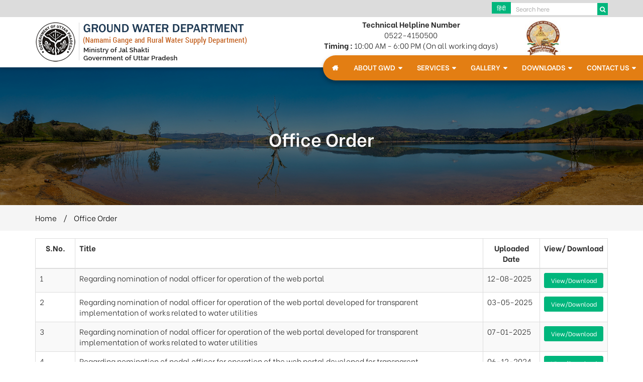

--- FILE ---
content_type: text/html
request_url: http://upgwdonline.in/office-order.html
body_size: 4907
content:
<!doctype html>
<html><!-- InstanceBegin template="/Templates/inner.dwt" codeOutsideHTMLIsLocked="false" -->
<head>
<meta charset="utf-8">
<!-- InstanceBeginEditable name="doctitle" -->
<title>Ground Water Department</title>
<!-- InstanceEndEditable -->
<link rel="shortcut icon" href="Images/favicon.ico" type="image/x-icon">
<link rel="icon" href="Images/favicon.ico" type="image/x-icon">
<meta name="viewport" content="width=device-width, initial-scale=1.0" />
<link rel="stylesheet" type="text/css" href="css/bootstrap.min.css">
<link rel="stylesheet" type="text/css" href="css/font-awesome.min.css">
<link rel="stylesheet" type="text/css" href="css/jquery.smartmenus.bootstrap.css">
<link rel="stylesheet" type="text/css" href="css/owl.carousel.css">
<link rel="stylesheet" type="text/css" href="css/menu.css">
<link href="css/dataTables.bootstrap.min.css" rel="stylesheet" type="text/css" />
<link rel="stylesheet" type="text/css" href="plugin/lightbox/lightgallery.css">
<link rel="stylesheet" type="text/css" href="engine1/style.css" />
<link rel="stylesheet" type="text/css" href="css/style.css" id="theme">
<link rel="stylesheet" type="text/css" href="css/responsive.css">
<script src="js/common-parts.js" type="text/javascript"></script>
<!-- InstanceBeginEditable name="head" -->
<!-- InstanceEndEditable -->
</head>
<body>
<header>
<script>topLink()</script>
  
  <div class="container header">
    <div class="row">
      <div class="col-md-5">
        <div class="logo"><a href="index.html"><img src="images/logo.png" alt="Ground Water Department, Uttar Pradesh." title="Ground Water Department, Uttar Pradesh." /></a></div>
      </div>
      <div class="col-md-5"><script>topRight()</script></div>
<div class="col-md-2"><div class="logo-karori">	
<img src="images/kakori-logo_080924.jpg" title="Kakori Train Action Shatabdi Mahotsav" alt="Kakori Train Action Shatabdi Mahotsav" /></div></div>
    </div>
  </div>
  <div class="primarymenu">
    <nav class="navbar navbar-inverse">
      <div class="navbar-header">
        <button class="navbar-toggle" type="button" data-toggle="collapse" data-target=".js-navbar-collapse"> <span class="sr-only">Toggle navigation</span> <span class="icon-bar"></span> <span class="icon-bar"></span> <span class="icon-bar"></span> </button>
      </div>
      <div class="collapse navbar-collapse js-navbar-collapse">
        <div class="row">
        <script>PrimaryMenu()</script>
          
        </div>
      </div>
    </nav>
  </div>
</header>
<section id="innerhead">
  <img src="images/aboutbanner.jpg" alt="" title="" /> 
  <div class="pagename">
  <h1><!-- InstanceBeginEditable name="heading" -->Office Order<!-- InstanceEndEditable --></h1>
  </div>
</section>

<section id="breadcumb">
<div class="container">
<div class="breed-crum-div">
  <ol class="breadcrumb">
    <!-- InstanceBeginEditable name="breadcumb" -->
      <li><a href="index.html" class="external">Home</a></li>
      <li> / </li>
      <li class="active"><a href="office-order.html" class="local">Office Order</a></li>
      <!-- InstanceEndEditable -->
  </ol>
</div>
</div>
</section>

<section id="innerwrap">
<div class="container"><!-- InstanceBeginEditable name="Content" -->

<div class="table-responsive">
<table class="table table-bordered table-striped serial">
<thead>
<tr>
<th width="7%" class="text-center">S.No.</th>
<th >Title</th>
<th width="10%" style="text-align:center">Uploaded Date</th>
<th width="12%" class="text-center" colspan="2">View/ Download</th>
</tr>
</thead>
<tbody>
	
	
	
	
					<tr>
    <td></td>
<td>Regarding nomination of nodal officer for operation of the web portal</td>
    <td align="center">12-08-2025</td>
    <td><a href="PDF/LT-591_120825.pdf" target="_blank" class="btn btn-success btn-sm btn-block">View/Download</a></td>
    </tr>
	
	
	
	
				<tr>
    <td></td>
<td>Regarding nomination of nodal officer for operation of the web portal developed for transparent implementation of works related to water utilities</td>
    <td align="center">03-05-2025</td>
    <td><a href="PDF/LT-120_030525.pdf" target="_blank" class="btn btn-success btn-sm btn-block">View/Download</a></td>
    </tr>	
	
				<tr>
    <td></td>
<td>Regarding nomination of nodal officer for operation of the web portal developed for transparent implementation of works related to water utilities</td>
    <td align="center">07-01-2025</td>
    <td><a href="PDF/1509_070125.PDF" target="_blank" class="btn btn-success btn-sm btn-block">View/Download</a></td>
    </tr>		
	
	
				<tr>
    <td></td>
<td>Regarding nomination of nodal officer for operation of the web portal developed for transparent implementation of works related to water utilities</td>
    <td align="center">06-12-2024</td>
    <td><a href="PDF/LT-1308_071224.pdf" target="_blank" class="btn btn-success btn-sm btn-block">View/Download</a></td>
    </tr>		
	
	
				<tr>
    <td></td>
<td>Regarding nomination of nodal officer for operation of the web portal developed for transparent implementation of works related to water utilities</td>
    <td align="center">21-11-2024</td>
    <td><a href="PDF/nodel_211124.pdf" target="_blank" class="btn btn-success btn-sm btn-block">View/Download</a></td>
    </tr>	
	
	
				<tr>
    <td></td>
<td>Regarding nomination of nodal officer for operation of the web portal developed for implementation of various works.</td>
    <td align="center">07-10-2024</td>
    <td><a href="PDF/LTNO1027_071024.pdf" target="_blank" class="btn btn-success btn-sm btn-block">View/Download</a></td>
    </tr>

			<tr>
    <td></td>
<td>Regarding nomination of district level nodal officer for operation of web portal developed for various services.</td>
    <td align="center">18-09-2024</td>
    <td><a href="PDF/LT-843_180924.pdf" target="_blank" class="btn btn-success btn-sm btn-block">View/Download</a></td>
    </tr>
	
	
		<tr>
    <td></td>
<td>Regarding nomination of district level nodal officer for operation of web portal developed for various services.</td>
    <td align="center">20-08-2024</td>
    <td><a href="PDF/LT-668_200824.pdf" target="_blank" class="btn btn-success btn-sm btn-block">View/Download</a></td>
    </tr>
	
	<tr>
    <td></td>
<td>Regarding nomination of district level nodal officer for operation of web portal developed for various services.</td>
    <td align="center">13-08-2024</td>
    <td><a href="PDF/LT-660_130824.pdf" target="_blank" class="btn btn-success btn-sm btn-block">View/Download</a></td>
    </tr>
	
	
	<tr>
    <td></td>
<td>Regarding nomination of district level nodal officer for operation of web portal developed for various services.</td>
    <td align="center">02-08-2024</td>
    <td><a href="PDF/LT-613.pdf" target="_blank" class="btn btn-success btn-sm btn-block">View/Download</a></td>
    </tr>
	
	
<tr>
    <td></td>
<td>Regarding nomination of district level nodal officer for operation of web portal developed for various services.</td>
    <td align="center">29-07-2024</td>
    <td><a href="PDF/LT-594_290724.pdf" target="_blank" class="btn btn-success btn-sm btn-block">View/Download</a></td>
    </tr>	
	
	
	
	
	
				<tr>
    <td></td>
    <td>Regarding nomination of nodal officer for operation of the web portal developed for transparent execution of various services for consumers.
</td>
    <td align="center">23-07-2024</td>
    <td><a href="PDF/PHOTO-2024-07-23-18-10-50.pdf" target="_blank" class="btn btn-success btn-sm btn-block">View/Download</a></td>
    </tr>
	
			<tr>
    <td></td>
    <td>Regarding nominating district-wise nodal officers at the district level for operating the web portal developed for transparent implementation of the Uttar Pradesh Ground Water (Management and Regulation) Act, 2019.
</td>
    <td align="center">28-05-2024</td>
    <td><a href="PDF/LT-215_280524.pdf" target="_blank" class="btn btn-success btn-sm btn-block">View/Download</a></td>
    </tr>
	
		<tr>
    <td></td>
    <td>Regarding nominating district-wise nodal officers at the district level for operating the web portal developed for transparent implementation of the Uttar Pradesh Ground Water (Management and Regulation) Act, 2019.</td>
    <td align="center">24-05-2024</td>
    <td><a href="PDF/Nodal-Officer_250524.pdf" target="_blank" class="btn btn-success btn-sm btn-block">View/Download</a></td>
    </tr>
	
	<tr>
    <td></td>
    <td>Regarding nomination of district wise nodal officer for operation of web portal developed for transparent implementation of Uttar Pradesh Ground Water (Management and Regulation) Act 2019 (Amendment)</td>
    <td align="center">29-04-2024</td>
    <td><a href="PDF/office-order_290424.pdf" target="_blank" class="btn btn-success btn-sm btn-block">View/Download</a></td>
    </tr>	
	
	
	<tr>
    <td></td>
    <td>Regarding district-wise nominated nodal officers at the district level for operating the web portal developed for the implementation of various services.
</td>
    <td align="center">05-03-2024</td>
    <td><a href="PDF/LT-1833_050324.pdf" target="_blank" class="btn btn-success btn-sm btn-block">View/Download</a></td>
    </tr>	
	
	<tr>
    <td></td>
    <td>List of Certified Water Auditors – Institutional and Individual Categories.</td>
    <td align="center">16-01-2024</td>
    <td><a href="PDF/LT-23_160124.pdf" target="_blank" class="btn btn-success btn-sm btn-block">View/Download</a></td>
    </tr>	
	
  <tr>
    <td></td>
    <td>Regarding nomination of Nodal Officer at the district level for smooth operation of the Web Portal.</td>
    <td align="center">02-11-2023</td>
    <td><a href="PDF/Lt-No-1319_021123.pdf" target="_blank" class="btn btn-success btn-sm btn-block">View/Download</a></td>
    </tr>	
	
	
	
	
  <tr>
    <td></td>
    <td>Regarding nomination of Nodal Officer in Hathras district for operation of web portal (upgwdonline.in).</td>
    <td align="center">29-09-2023</td>
    <td><a href="PDF/LT-1151.pdf" target="_blank" class="btn btn-success btn-sm btn-block">View/Download</a></td>
    </tr>

<tr>
<td></td>
<td>Regarding nomination of Nodal Officer at district level for operation of web portal (upgwdonline.in).</td>
<td align="center">29-09-2023</td>
<td><a href="PDF/LT-1150.pdf" target="_blank" class="btn btn-success btn-sm btn-block">View/Download</a></td>
</tr>


<tr>
<td></td>
<td>List of Certified Water Auditors, and extension given to several agencies to work as Water Auditors.</td>
<td align="center">21-08-2023</td>
<td><a href="PDF/LT-06_210823.pdf" target="_blank" class="btn btn-success btn-sm btn-block">View/Download</a></td>
</tr>

<tr>
<td></td>
<td>In relation to the nomination of the Nodal Officers in the district Sonbhadra, Mirzapur and Raebareli for the operation of the web portal.</td>
<td align="center">13-07-2023</td>
<td><a href="PDF/LT-541_LT-543.pdf" target="_blank" class="btn btn-success btn-sm btn-block">View/Download</a></td>
</tr>

<tr>
<td></td>
<td>In relation to the nomination of the Nodal Officers in the district Firozabad, Lucknow and Jalaun for the operation of the web portal.</td>
<td align="center">01-06-2023</td>
<td><a href="PDF/LT-233.pdf" target="_blank" class="btn btn-success btn-sm btn-block">View/Download</a></td>
</tr>

<tr>
<td></td>
<td>Regarding the inclusion of the name of Laghu Udyog Bharati in the list of Accredited Water Auditors for conducting Annual Water Audit for Industrial users.</td>
<td align="center">21-12-2022</td>
<td><a href="PDF/Lt-No-08_dated-191222.pdf" target="_blank" class="btn btn-success btn-sm btn-block">View/Download</a></td>
</tr>


<tr>
<td></td>
<td>Regarding the nomination of Meerut Nodal Officer for the operation of the portal of Ground Water Department.</td>
<td align="center">12-12-2022</td>
<td><a href="PDF/Document69-12-12-22.pdf" target="_blank" class="btn btn-success btn-sm btn-block">View/Download</a></td>
</tr>

<tr>
<td></td>
<td>Regarding nominating the Nodal Officers for Mau, Ghazipur, Etawah, Hamirpur and Shamli.</td>
<td align="center">22-10-2022</td>
<td><a href="PDF/LT-1296-221022.pdf" target="_blank" class="btn btn-success btn-sm btn-block">View/Download</a></td>
</tr>

<tr>
<td></td>
<td>Office order regarding nomination of new Nodal Officer in place of previously nominated Nodal Officer in Ambedkar Nagar district.</td>
<td align="center">18-10-2022</td>
<td><a href="PDF/LT-1284-18-10-22.pdf" target="_blank" class="btn btn-success btn-sm btn-block">View/Download</a></td>
</tr>

<tr>
<td></td>
<td>Regarding  the appointment of Shri Ravi Shankar Patel, Hydrologist, Ground Water Department, Prayagraj as the Nodal Officer of Kaushambi district on temporary basis.</td>
<td align="center">18-10-2022</td>
<td><a href="PDF/LT-1283-18-10-22.pdf" target="_blank" class="btn btn-success btn-sm btn-block">View/Download</a></td>
</tr>

<tr>
<td></td>
<td>Regarding nomination of Nodal Officer at district level for operating the Web Portal developed for implementation of various works of UPGWD.</td>
<td align="center">05-09-2022</td>
<td><a href="PDF/Act_Nodal_officer_List05_09_2022.pdf" target="_blank" class="btn btn-success btn-sm btn-block">View/Download</a></td>
</tr>
<tr>
<td></td>
<td>Shri Shivam Dwivedi has been appointed as the new nodal officer of Agra district by the Underground Water Department.</td>
<td align="center">02-08-2022</td>
<td><a href="PDF/Lt-No-823.pdf" target="_blank" class="btn btn-success btn-sm btn-block">View/Download</a></td>
</tr>
<tr>
<td></td>
<td>Regarding the amendment in the list of Accredited Water Auditors issued by the Central Ground Water Authority.</td>
<td align="center">16-06-2022</td>
<td><a href="PDF/Lt-No-05-170522.pdf" target="_blank" class="btn btn-success btn-sm btn-block">View/Download</a></td>
</tr>

<tr>
<td></td>
<td>Revised Officer Order issued to designate the Nodal Officer at the District level for the smooth operation of the Web Portal developed for Ground Water Department, Uttar Pradesh.</td>
<td align="center">08-06-2022</td>
<td><a href="PDF/Nodal_ListLT2145Date11032022.pdf" target="_blank" class="btn btn-success btn-sm btn-block">View/Download</a></td>
</tr>

<tr>
<td></td>
<td>Regarding nomination of District-wise Nodal Officer for smooth operation of Web Portal (upgwdonline.in) developed for Ground Water Users.</td>
<td align="center">23-05-2022</td>
<td><a href="PDF/Lt-No-237-23may22.pdf" target="_blank" class="btn btn-success btn-sm btn-block">View/Download</a></td>
</tr>
<tr>
<td></td>
<td>Regarding nomination of Nodal Officer at district level for operating the Web Portal developed for implementation of various works under the Uttar Pradesh Ground Water (Management and Regulation) Act, 2019.</td>
<td align="center">16-05-2022</td>
<td><a href="PDF/new-nodal-list001-16may22.pdf" target="_blank" class="btn btn-success btn-sm btn-block">View/Download</a></td>
</tr>
<tr>
<td></td>
<td>Office Order regarding nomination of Nodal Officer for District Agra for smooth and transparent functioning of Web Portal (upgwdonline.in).
</td>
<td align="center">12-04-2022</td>
<td><a href="PDF/Lt-No-60.pdf" target="_blank" class="btn btn-success btn-sm btn-block">View/Download</a></td>
</tr>
<tr>
<td></td>
<td>Regarding disposal of applications pending for issuance/renewal of NOC with Central Ground Water Board. </td>
<td align="center">24-02-2021</td>
<td><a href="PDF/office-order.pdf" target="_blank" class="btn btn-success btn-sm btn-block">View/Download</a></td>
</tr>
<tr>
<td></td>
<td>Regarding the formation of task force to conduct on-site inspection and verification for disposal of applications received under the Uttar Pradesh Ground Water (Management and Regulation) Act, 2019 and related guidelines.</td>
<td align="center">02-03-2021</td>
<td><a href="PDF/LT-23.pdf" target="_blank" class="btn btn-success btn-sm btn-block">View/Download</a></td>
</tr>
</tbody>
</table>
</div>
 
<!-- InstanceEndEditable --></div>
</section>


<footer>
        <div class="container">
            <div class="col-md-12">
            <script>Footer()</script>
                
            </div>

            <!--  <div class="foot-logo"><img src="images/foot-logo.png" alt="" title="" /></div>-->
        </div>
    </footer>
    
<!--&&&&&&&&&&&&&&&&&&&&&&-->
    <div class="modal fade video-popup2 in" id="Harvestingonclick" role="dialog">
        <div class="modal-dialog">
            <!-- Modal content-->
            <div class="modal-content">
                             <div class="modal-body"><button type="button" class="close" data-dismiss="modal" aria-label="Close"><span class="btn btn-danger btn-md" aria-hidden="true">×</span> </button>
                    <div class="upid-pup">
                        <div class="row">
                            <div class="col-md-12">
                              <p>Dear Applicant,</p>
                                <p>As per the instructions of the department, These online services have been suspended temporarily. Sorry for inconvenience!</p>
                                <p>We will update in news section of this webportal once it get started.</p>
                                <p>For further technical support you can call on our helpline No. 0522- 415 0500</p>
                                <p>Or email at: support@otpl.co.in</p>
                            </div>
                        </div>
                    </div>
                </div>
                <div class="clearfix"></div>
            </div>
        </div>

    </div>
    <!--&&&&&&&&&&&&&&&&&&&&&&-->    
    
    
<script src="js/jquery.js"></script> 
<script type="text/javascript" src="engine1/wowslider.js"></script> 
<script type="text/javascript" src="engine1/script.js"></script> 
<script type="text/javascript" src="js/jquery.cookie.js"></script> 
<script type="text/javascript" src="js/font-resize.js"></script> 
<script type="text/javascript" src="js/jquery.smartmenus.js"></script> 
<script type="text/javascript" src="js/jquery.smartmenus.bootstrap.js"></script> 
<script src="js/bootstrap.min.js"></script> 
<script src="js/owl.carousel.min.js"></script>
<!--<script src="js/jquery.easing.min.js"></script>-->
<script src="js/jquery.easy-ticker.js"></script> 
<script src="js/news-scroller.js"></script> 
<script src="js/jquery.dataTables.min.js"></script>
<script src="js/dataTables.bootstrap.min.js"></script>
<script>
  $(document).ready(function() {
    $('.datatable').DataTable( {
        //"scrollY":"200px",
        "scrollCollapse": true,
        "paging":true,
		aLengthMenu: [
        [10, 25, 50, 100, 200, -1],
        [10, 25, 50, 100, 200, "All"]
    ],
    iDisplayLength: 25
		//"scrollX": true,
    } );
	 $('.datatable').wrap('<div class="table-responsive">'); 	
} );
</script>
<script src="plugin/lightbox/jquery.mousewheel.min.js"></script>
 <script src="plugin/lightbox/lightgallery-all.min.js"></script>
 <script src="plugin/lightbox/picturefill.min.js"></script>
  <script type="text/javascript">
  $(document).ready(function(){
      $('#lightgallery').lightGallery();
  });
  </script> 
<script src="js/myscript.js"></script>
 
</body>
<!-- InstanceEnd --></html>


--- FILE ---
content_type: text/css
request_url: http://upgwdonline.in/css/menu.css
body_size: 1028
content:
.primarymenu{transition:.3s; position:absolute; right:0; bottom: -26px; border-radius:25px 0px 0px 25px; box-shadow:0px 5px 10px rgba(0,0,0,.3);}
.dropdown > a:after {
	content: "\f0d7";
	font-family: "FontAwesome";
	margin-left: 6px; font-size:13px;
}
.home > a::after {
	content: "\f015";
	font-family: "FontAwesome";
	text-align:center;
}
.dropdown-menu .has-submenu:after {
	font-family: "FontAwesome";
	content: "\f0da";
	position: absolute;
	right: 8px;
}
.primarymenu{background-color:#e37e13;}
.primarymenu .navbar-nav, .topmenu .navbar-nav{
    float: right;
    margin: 0;
}
.primarymenu .navbar-inverse .navbar-nav > li{ border-right:0px solid rgba(0, 0, 0, 0.07);}
.primarymenu .navbar-inverse .navbar-nav > li:first-child a {border-radius:25px 0px 0px 25px;}
.primarymenu .navbar-inverse .navbar-nav > li:last-child { border-right:0px solid rgba(255,255,255,.1);}
.primarymenu .navbar, .topmenu .navbar{ border-radius:0px; margin-bottom:0px;}
.primarymenu .navbar-inverse{background-color:rgba(255,255,255,.0);border: 0;} 
.primarymenu .navbar-inverse .navbar-nav > li > a{  
color:#fff;
padding:15px;
line-height: inherit;
font-size: 0.90em;
text-transform: uppercase;
font-weight:600;
letter-spacing:0px; position:relative; transition-duration:.3s;
} 
 
.primarymenu .navbar-inverse .navbar-nav > li > a:before{content:""; display:block; text-align:center;}
.primarymenu .navbar-inverse .navbar-nav > .active > a, .primarymenu .navbar-inverse .navbar-nav > .active > a:focus, .primarymenu .navbar-inverse .navbar-nav > .active > a:hover{
	color:#fff !important;
	background-color:rgba(0,0,0,.1); 
}
.primarymenu .navbar-inverse .navbar-nav>li>a:focus, .primarymenu .navbar-inverse .navbar-nav>li>a:hover {
	color:#fff !important;
	background-color:rgba(0,0,0,.1); 
}
.primarymenu  .navbar-inverse .navbar-nav > .open > a, .primarymenu  .navbar-inverse .navbar-nav > .open > a:focus, .primarymenu  .navbar-inverse .navbar-nav > .open > a:hover{
	color:#fff !important;
	background-color:rgba(0,0,0,.1); 
}
.primarymenu .navbar .dropdown-menu {
	min-width:250px !important;
	border-radius:0px;
	background-color: rgba(255,255,255,1);
	padding: 0px;
	
}

.primarymenu .navbar .dropdown-menu .dropdown-menu{
	display:none;
}

.primarymenu .navbar .dropdown-menu li {
    padding:0 2px;
	border-bottom:1px solid rgba(139, 31, 65, .1);
}

.primarymenu .navbar .dropdown-menu > li > a {
	color:rgba(0,0,0,.8);
    padding: 10px 8px !important; position:relative; font-size: 0.98em;
}
.primarymenu .navbar .dropdown-menu > li > a:focus, .primarymenu .dropdown-menu > li > a:hover {
	color:rgb(62, 92, 162);
	background-color:#eee;
	text-decoration: none;
}

 
.open>.dropdown-menu {
    display: block!important;
}

 



 
 
 

--- FILE ---
content_type: text/css
request_url: http://upgwdonline.in/engine1/style.css
body_size: 3347
content:
/*
 *	generated by WOW Slider 8.8
 *	template Sky
 */
@import url(https://fonts.googleapis.com/css?family=Open+Sans&subset=latin,cyrillic,latin-ext);
#wowslider-container1 { 
	display: table;
	zoom: 1; 
	position: relative;
	width: 100%;
	max-width: 100%;
	max-height:457px;
	margin:0px auto 0px;
	z-index:90;
	text-align:left; /* reset align=center */
	font-size: 10px;
	text-shadow: none; /* fix some user styles */

	/* reset box-sizing (to boostrap friendly) */
	-webkit-box-sizing: content-box;
	-moz-box-sizing: content-box;
	box-sizing: content-box; 
}
* html #wowslider-container1{ width:1500px }
#wowslider-container1 .ws_images ul{
	position:relative;
	width: 10000%; 
	height:100%;
	left:0;
	list-style:none;
	margin:0;
	padding:0;
	border-spacing:0;
	overflow: visible;
	/*table-layout:fixed;*/
}
#wowslider-container1 .ws_images ul li{
	position: relative;
	width:1%;
	height:100%;
	line-height:0; /*opera*/
	overflow: hidden;
	float:left;
	/*font-size:0;*/
	padding:0 0 0 0 !important;
	margin:0 0 0 0 !important;
}

#wowslider-container1 .ws_images{
	position: relative;
	left:0;
	top:0;
	height:100%;
	max-height:457px;
	max-width: 100%;
	vertical-align: top;
	border:none;
	overflow: hidden;
}
#wowslider-container1 .ws_images ul a{
	width:100%;
	height:100%;
	max-height:457px;
	display:block;
	color:transparent;
}
#wowslider-container1 img{
	max-width: none !important;
}
#wowslider-container1 .ws_images .ws_list img,
#wowslider-container1 .ws_images > div > img{
	width:100%;
	border:none 0;
	max-width: none;
	padding:0;
	margin:0;
}
#wowslider-container1 .ws_images > div > img {
	max-height:457px;
}

#wowslider-container1 .ws_images iframe {
	position: absolute;
	z-index: -1;
}

#wowslider-container1 .ws-title > div {
	display: inline-block !important;
}

#wowslider-container1 a{ 
	text-decoration: none; 
	outline: none; 
	border: none; 
}

#wowslider-container1  .ws_bullets { 
	float: left;
	position:absolute;
	z-index:70;
}
#wowslider-container1  .ws_bullets div{
	position:relative;
	float:left;
	font-size: 0px;
}
/* compatibility with Joomla styles */
#wowslider-container1  .ws_bullets a {
	line-height: 0;
}

#wowslider-container1  .ws_script{
	display:none;
}
#wowslider-container1 sound, 
#wowslider-container1 object{
	position:absolute;
}

/* prevent some of users reset styles */
#wowslider-container1 .ws_effect {
	position: static;
	width: 100%;
	height: 100%;
}

#wowslider-container1 .ws_photoItem {
	border: 2em solid #fff;
	margin-left: -2em;
	margin-top: -2em;
}
#wowslider-container1 .ws_cube_side {
	background: #A6A5A9;
}


#wowslider-container1.ws_gestures {
	cursor: -webkit-grab;
	cursor: -moz-grab;
	cursor: url("[data-uri]"), move;
}
#wowslider-container1.ws_gestures.ws_grabbing {
	cursor: -webkit-grabbing;
	cursor: -moz-grabbing;
	cursor: url("[data-uri]"), move;
}

/* hide controls when video start play */
#wowslider-container1.ws_video_playing .ws_bullets,
#wowslider-container1.ws_video_playing .ws_fullscreen,
#wowslider-container1.ws_video_playing .ws_next,
#wowslider-container1.ws_video_playing .ws_prev {
	display: none;
}


/* youtube/vimeo buttons */
#wowslider-container1 .ws_video_btn {
	position: absolute;
	display: none;
	cursor: pointer;
	top: 0;
	left: 0;
	width: 100%;
	height: 100%;
	z-index: 55;
}
#wowslider-container1 .ws_video_btn.ws_youtube,
#wowslider-container1 .ws_video_btn.ws_vimeo {
	display: block;
}
#wowslider-container1 .ws_video_btn div {
	position: absolute;
	background-image: url(./playvideo.png);
	background-size: 200%;
	top: 50%;
	left: 50%;
	width: 7em;
	height: 5em;
	margin-left: -3.5em;
	margin-top: -2.5em;
}
#wowslider-container1 .ws_video_btn.ws_youtube div {
	background-position: 0 0;
}
#wowslider-container1 .ws_video_btn.ws_youtube:hover div {
	background-position: 100% 0;
}
#wowslider-container1 .ws_video_btn.ws_vimeo div {
	background-position: 0 100%;
}
#wowslider-container1 .ws_video_btn.ws_vimeo:hover div {
	background-position: 100% 100%;
}

#wowslider-container1 .ws_playpause.ws_hide {
	display: none !important;
}
#wowslider-container1  .ws_bullets { 
	padding: 5px; 
}
#wowslider-container1 .ws_bullets a { 
	width:17px;
	height:16px;
	background: url(./bullet.png) left top;
	float: left; 
	margin-left:5px;	
	position:relative;
	text-indent: -4000px;
	color:transparent;
}
#wowslider-container1 .ws_bullets a:hover, #wowslider-container1 .ws_bullets a.ws_selbull{
	background-position: 0 100%;
}
#wowslider-container1 a.ws_next, #wowslider-container1 a.ws_prev {
	background-size: 200%;

	position:absolute;
	right:0.5em;
	margin-top:-0.5em;
	z-index:60;
	width: 3.7em;
	height: 3.7em;	
	background-image: url(./arrows.png);
}
#wowslider-container1 a.ws_next{
	background-position: 100% 0;
	bottom:16.5em;
}
#wowslider-container1 a.ws_prev {
	background-position: 0 0; 
	bottom:20.3em;
}
#wowslider-container1 a.ws_next:hover{
	background-position: 100% 100%;
}
#wowslider-container1 a.ws_prev:hover {
	background-position: 0 100%; 
}

/*playpause*/
#wowslider-container1 .ws_playpause {
    width: 3.7em;
    height: 3.7em;
    position: absolute;
    bottom:24.1em;
    right: 0.5em;
    z-index: 59;
}

#wowslider-container1 .ws_pause {
	background-size: 100%;
    background-image: url(./pause.png);
}

#wowslider-container1 .ws_play {
	background-size: 100%;
    background-image: url(./play.png);
}

#wowslider-container1 .ws_pause:hover, #wowslider-container1 .ws_play:hover {
    background-position: 100% 100% !important;
}/* bottom left */
#wowslider-container1  .ws_bullets {
	bottom:0;
	left:0px;
}#wowslider-container1 .ws-title{
	position: absolute;
	font-size:5.5em;
	bottom:31%;
	left: 1.3em;
	margin-right: 1.3em;
	z-index: 50;
	padding:0.4em 1.2em;
	color: #ffffff;
	line-height:normal;
	font-weight:600;	
	border-radius:0;
	text-transform:none; width:50%; text-shadow:2px 2px 0px rgba(0,0,0,.3);	
}
#wowslider-container1 .ws-title div{
	padding-top:0em;
	font-size: 0.522em; font-weight:300;
}#wowslider-container1 .ws_images > ul{
	animation: wsBasic 8s infinite;
	-moz-animation: wsBasic 8s infinite;
	-webkit-animation: wsBasic 8s infinite;
}
@keyframes wsBasic{0%{left:-0%} 25%{left:-0%} 50%{left:-100%} 75%{left:-100%} }
@-moz-keyframes wsBasic{0%{left:-0%} 25%{left:-0%} 50%{left:-100%} 75%{left:-100%} }
@-webkit-keyframes wsBasic{0%{left:-0%} 25%{left:-0%} 50%{left:-100%} 75%{left:-100%} }

#wowslider-container1 .ws_images {
    border-color: #3AAF9D;
	border-style: solid;
	border-width: 0px 0px 3px 0px;
}#wowslider-container1 .ws_bullets  a img{
	text-indent:0;
	display:block;
	bottom:25px;
	left:-79px;
	visibility:hidden;
	position:absolute;
    border: 3px solid #6FB1D4;
	box-shadow: 0 0 2px #FFFFFF; 
	-moz-box-shadow: 0 0 2px #FFFFFF; 
	-webkit-box-shadow: 0 0 2px #FFFFFF; 
	max-width:none;
}
#wowslider-container1 .ws_bullets a:hover img{
	visibility:visible;
}

#wowslider-container1 .ws_bulframe div div{
	height:48px;
	overflow:visible;
	position:relative;
}
#wowslider-container1 .ws_bulframe div {
	left:0;
	overflow:hidden;
	position:relative;
	width:157px;
	background-color:#6FB1D4;
}
#wowslider-container1  .ws_bullets .ws_bulframe{
	display:none;
	bottom:24px;
	overflow:visible;
	position:absolute;
	cursor:pointer;
    border: 3px solid #6FB1D4;
	border-radius:0px;
	box-shadow: 0 0 2px #FFFFFF; 
	-moz-box-shadow: 0 0 2px #FFFFFF; 
	-webkit-box-shadow: 0 0 2px #FFFFFF; 
}
#wowslider-container1 .ws_bulframe span{
	display:block;
	position:absolute;
	bottom:-9px;
	margin-left:-1px;
	left:79px;
	background:url(./triangle.png);
	width:15px;
	height:8px;
}#wowslider-container1 .ws_bulframe div div{
	height: auto;
}

@media all and (max-width:760px) {
	#wowslider-container1 .ws_fullscreen {
		display: block;
	}
}
@media all and (max-width:400px){
	#wowslider-container1 .ws_controls,
	#wowslider-container1 .ws_bullets,
	#wowslider-container1 .ws_thumbs{
		display: none
	}
}
.lrg{max-height:100px !important;
    border-radius: 10% !important;}
.lrg1{max-height:80px !important;
    border-radius: 10% !important;}

--- FILE ---
content_type: text/css
request_url: http://upgwdonline.in/css/style.css
body_size: 6695
content:
@charset "utf-8";
/* CSS Document */
@import url('https://fonts.googleapis.com/css?family=Be+Vietnam:300,300i,400,400i,500,500i,600,600i,700,700i,800,800i&display=swap'); /*font-family: 'Be Vietnam', sans-serif;*/
@import url('https://fonts.googleapis.com/css?family=Libre+Baskerville:400,400i,700&display=swap'); /*font-family: 'Libre Baskerville', serif;*/
body {
	font-family: 'Be Vietnam', sans-serif;
	color: #2c2c2c;
	font-size: 15px;
	font-weight: 300;	
}

.serial {
	counter-reset: Serial
}
.serial tr td:first-child:before {
	content: "" counter(Serial, decimal);
	counter-increment: Serial
}
.serial tr td:first-child {
	text-align: center
}

h1, h2, h3, h4, h5 { font-weight:600; letter-spacing:normal;}
.header {
	position: relative;
}
header {
	position: relative;
	position: relative;
	z-index: 1000;
	right: 0;
	left: 0;
	margin: 0px auto;
	background-color: #fff;
	box-shadow: 0px 0px 10px rgba(0,0,0,.3);
}
.top-nav {
	border: 0px;
	padding: 4px 0px;
	position: relative;
	border-bottom: 0px;
	height: auto;
	font-size: 12px;
	overflow: hidden;
	background-color:#dcdcdc;
}
.time {
	font-size: 13px;
	color: #000;
}
.time i {
	font-size: 14px;
	color: #fff;
}
.top-nav ul {
	margin: 0px;
	padding: 0px;
}
.top-nav li {
	display: inline-block !important;
}
.top-nav li img {
	height: 18px;
}
.toplink a {
	color: #fff !important;
	font-weight: 400;
}
.toplink a:hover {
	color: #f3ac17 !important;
}
.top-nav li a:hover {
	text-decoration: none;
}
.top-left {
	padding-left: 113px;
}
.top-right {
	text-align: right;
}
.top-right li {
	padding: 0px 0px;
}
.top-right li a {
	color: #000;
	display: block;
	padding: 3px;
	text-transform: uppercase;
}
.textresizer a {
	background-color: #fff;
	color: #000;
	font-weight: 500;
	border: 1px solid #ccc;
}
.default-theme {
	background-color: #fff;
	color: #000 !important;
	font-weight: 500;
	border: 1px solid #ccc;
}
.black-theme {
	background-color: #000;
	color: #fff !important;
	font-weight: bold;
	border: 1px solid #ccc;
}
.search {
	margin: 0px;
	padding: 0px !important
}
.search .form-control {
	border-right: 0;
	box-shadow: 0 0 0;
	border: 0px;
	border-radius: 0px;
	height: 24px;
}
.search .btn {
	border: 0;
	background:#00b67c;
	margin-left: -4px;
	height: 24px;
	border-radius: 0px;
	color: #fff;
}
.hi-btn {
	background-color:#00b67c;
	color: #fff !important;
	padding-left: 10px !important;
	padding-right: 10px !important;
}
.logo {
	padding: 8px 0px;
}
.logo img {
	max-width: 100%;
	transition-duration: .3s;
}
.menuFxd {
	box-shadow: 0px 0px 25px rgba(0,0,0,.1); position:fixed;
}
.menuFxd .logo img {
	max-width:42%;
}
.menuFxd .primarymenu{bottom:5px; box-shadow: 0px 0px 0px rgba(0,0,0,.3); background-color:transparent;}
.menuFxd .navbar-inverse .navbar-nav > li > a {
	padding: 13px 15px; color:#e37e13;
}
.menuFxd .primarymenu .navbar-inverse .navbar-nav > .active > a, .menuFxd .primarymenu .navbar-inverse .navbar-nav > .active > a:focus,.menuFxd .primarymenu .navbar-inverse .navbar-nav > .active > a:hover{
	color:#fff !important;
	background-color:#e37e13; 
}
.menuFxd .primarymenu .navbar-inverse .navbar-nav>li>a:focus, .menuFxd .primarymenu .navbar-inverse .navbar-nav>li>a:hover {
	color:#fff !important;
	background-color:#e37e13;
}
.menuFxd .primarymenu  .navbar-inverse .navbar-nav > .open > a, .menuFxd .primarymenu  .navbar-inverse .navbar-nav > .open > a:focus, .menuFxd .primarymenu  .navbar-inverse .navbar-nav > .open > a:hover{
	color:#fff !important;
	background-color:#e37e13;
}
.menuFxd .registerbtn {
	margin-top: 6px !important;
}
.menuFxd .top-nav{ padding:2px 0px;}
#bannerbg {
	position: relative;
	z-index: 0;
}
#bannerbg img {
	max-width: 100%;
}
#onlineservice {
	position: relative;
	margin-top: -53px;
	z-index: 10;
}
#onlineservice .service-wrap {
	background-color: #fff;
	padding: 0px 15px;
	margin-bottom: 30px; box-shadow:0px 2px 5px rgba(0,0,0,.1);
}
.title {
	padding: 15px;
	margin: 0px -15px 15px -15px;
	background-color:#e37e13;
	text-transform: uppercase;
    text-align: center;
}
.title h3 {
	margin:-4px 0px 0px 0px;
	padding: 0px;
	color: #fff;
}
.servicebox {
	border: 1px solid #e3e3e3;
	padding: 15px;
	min-height: 179px;
	margin-top: 15px;
	margin-bottom: 15px;
	transition-duration: .3s;
}
.servicebox:hover {
	box-shadow: 0px 0px 15px rgba(0,0,0,.1);
}
.servicebox h4 {
	font-family: 'Be Vietnam', sans-serif;
	background-color:#00b67c;
	margin: -15px -15px 15px -15px;
	padding: 10px 10px;
	color: #fff;
	text-transform: uppercase
}
.servicebox ul {
	list-style: none;
	margin: 0px;
	padding: 0px;
}
.servicebox ul li {
	position: relative;
	padding-left: 25px;
}
.servicebox ul li a {
	color: #333;
	font-size: .95em;
}
.servicebox ul li:before {
	content: "\f00c";
	font-family: FontAwesome;
	color:#e37e13;
	position: absolute;
	left: 0;
}
.servicebox .fa {
	font-size: 4.3em;
	float: right;
	color: #eee;
}
.research {
	margin: 0px;
	padding: 0px 15px 15px 15px;
	position: relative;
	z-index: 0;
	background-color: #fff;
}
.research .title {
	background-color:#e37e13; text-align:left;
}
.research .title h3 {
	font-size: 1.2em; text-transform:uppercase;
	color: #fff;
}
.research .title h3 span {
	float: right;
}
.research .title h3 .btn-outline {
	padding: 5px 7px;
	background-color: rgba(255, 255, 255, 0.1);
	font-size: .7em;
	margin-top: -10px;
	border-color: #fff;
	color: #fff;
}
.research ul li:nth-child(odd) a {
	color: #333;
}
.research ul li:nth-child(even) a {
	color:#1e3953;
}
.vticker2, .vticker {
	height: 245px !important;
	margin-bottom: 15px;
}
.research .arw, .research .dtype, .research .fa-file-pdf-o {
	display: none;
}
.research .dsize {
	font-size: .8em;
	color: #757575 !important;
	margin-top: 8px;
}
/*.vticker .dsize:before {
	content: "\f1c1";
	color: #D32F2F;
	font-family: FontAwesome;
}*/
.research ul {
	list-style: none;
	margin: 0px 0px 15px 0px;
	padding: 0px;
}
.research ul li {
	padding-bottom: 10px;
	padding-top: 10px;
	border-bottom: 1px solid rgba(0,0,0,.1);
	position: relative;
	padding-left: 0px;
}
.research ul li a {
	display: block;
	color: #000;
	font-weight: 700;
}
.research ul li span {
	display: block;
}
.research ul li .ndate{ display:block; font-size: 1em; color:#ce6c04; margin-top:5px; font-weight:600;}
.research ul li .dsize{display:inline-block; font-size: 0.86em;}
.research .viewbtn{background-color:#576470; color:#fff; display:inline-block; border-radius:3px; padding:8px 15px; transition-duration:.4s;}
.research .viewbtn:hover{ background-color:#3aaf9d; color:#fff; text-decoration:none;}
.research .scroll {
	max-height: 410px;
	overflow-y: scroll;
	overflow-x: hidden;
}
.et-run .fa:before {
	content: "\f04c" !important;
}
.research .foot{ text-align:center; padding-top:10px;}
.btn-outline {
	display: inline-block;
	padding: 4px 15px;
	border: 2px solid #ccc;
	font-size: .85em;
	text-transform: uppercase;
	transition-duration: .3s;
}
.btn-outline-success {
	border-color: #008EA1;
	color: #008EA1;
}
.btn-outline-success:hover, .btn-outline-success:focus, .btn-outline-success:active {
	border-color: #008EA1;
	background-color: #008EA1;
	color: #fff;
	text-decoration: none;
}
.btn-outline-white {
	border-color: #3aaf9d;
	color: #078f7a;
}
.btn-outline-white:hover, .btn-outline-white:focus, .btn-outline-white:active {
	border-color: #bababa;
	background-color: #fff;
	color: #000;
	text-decoration: none;
}
.btn-success {
	border-color:#00b67c;
	background-color:#00b67c;
	color: #fff;
}
.btn-success:hover, .btn-success:focus, .btn-success:active {
	border-color: #0da071;
	background-color: #0da071;
	color: #fff;
	text-decoration: none;
}
.btn-danger {
    color: 
#fff;
background-color:
#e37e13;
border-color:
#e37e13;
}
.btn-danger:hover, .btn-danger:focus, .btn-danger:active {
	border-color:#cb6c08;
	background-color:#cb6c08;
	color: #fff;
	text-decoration: none;
}
.btn-outline-warning {
	border-color: #f3ac17;
	color: #f3ac17;
}
.btn-outline-warning:hover, .btn-outline-warning:focus, .btn-outline-warning:active {
	border-color: #f3ac17;
	background-color: #f3ac17;
	color: #fff;
	text-decoration: none;
}
#newssection{ padding:30px 0px 15px 0px; background-color:#dfdfdf;}
.leader ul{ margin:0px; padding:0px; list-style:none;}
.leader ul li a.ldrtext{color:#ce6c04;padding: 0px 10px 6px 10px;background: #ddd;margin-top: 8px;cursor: pointer;}
.leader ul li{background-color:#fff;padding: 11px 15px 15px 15px;height:auto;box-sizing:border-box;overflow:hidden;margin-bottom: 8px;}
.leader ul li img{float:left;border-radius:50%;max-height: 70px;margin-right:10px;}
.leader ul li h4{color:#ce6c04;margin-top: 0px;font-size: 1.1em;margin-bottom: 3px;}
.leader ul li p{color:#666;margin-bottom: 5px;font-size:.9em;}
#quicklink{background: #18b281;
background: -moz-linear-gradient(45deg, #18b281 0%, #3aa7b1 100%);
background: -webkit-linear-gradient(45deg, #18b281 0%,#3aa7b1 100%);
background: linear-gradient(45deg, #18b281 0%,#3aa7b1 100%);
filter: progid:DXImageTransform.Microsoft.gradient( startColorstr='#18b281', endColorstr='#3aa7b1',GradientType=1 ); padding:30px 0px;}
#quicklink ul{ list-style:none; margin:0px 6px; padding:0px;}
#quicklink ul li{ box-sizing:border-box; width:16%; float:left; padding:0px 6px;}
#quicklink ul li a{ background-color:rgba(255,255,255,.7); display:block; padding:30px 6px; border-radius:6px; text-align:center; color:#000; font-weight:600; transition-duration:.4s;min-height: 196px;}
#quicklink ul li a:hover{ background-color:#fff; box-shadow:0px 0px 8px rgba(0,0,0,.2); text-decoration:none;}
#quicklink ul li .icons{ font-size:2.0em; color:#ce6c04; background-color:#fff; width:75px; height:75px; text-align:center; box-sizing:border-box; margin:0px auto; display:block; border-radius:50%; padding: 22px; margin-bottom:15px; border:2px solid rgba(255,255,255,.5);transition-duration:.8s;}
#quicklink ul li a:hover .icons{ border:2px solid #18b281; color:#18b281;}

#implink{ padding:30px 0px 15px 0px;}
#implink ul{ list-style:none; margin:0px; padding:0px;}
#implink ul li{ transition-duration:.5s; border:1px solid #fff;}
#implink ul li:hover{border:1px solid #eee; box-shadow:0px 0px 8px rgba(0,0,0,.2);}
#implink ul li img{max-width:100%;}
#implink .owl-pagination {display:none;}
 
footer{ background-color:#48525b; padding:30px 0px; color:#fff; background-image:url(../images/footbg.png); background-repeat:no-repeat; background-position:top right; position:relative;}
footer p{ color:rgba(255, 255, 255, 0.93)}
footer a{ color:#6CFDD3;}
footer a:hover{color:#fff; text-decoration:none;}
footer ul{ list-style:none; margin:0px; padding:0px;}
footer ul li{ position:relative; display:block;}
footer ul li a{position:relative; display:block; padding:8px 0px;}
footer ul li a:before{ content:""; height:1px; width:15%; background-color:rgba(255,255,255,.2); right:0; left:0; bottom:0; position:absolute; transition-duration:.3s; }
footer ul li a:hover::before{width:100%; background-color:#fff;}
.foot-content{ margin-top:20px; font-size:.9em;}
.foot-content p{color:#fff;}
.foot-logo{box-sizing:border-box; width:300px; height:300px; position:absolute; right:0px; bottom:0; z-index:3; padding:131px 18px 23px 107px;}
.foot-logo:before{width:0px; height:0px; border-bottom:300px solid #fff; border-left:405px solid transparent; content:""; position:absolute; right:0; top:0px;}
.foot-logo img{ max-width:100%; position:relative;}

#breadcumb{background-color: #f5f5f5;}
.breadcrumb{ margin:0px; padding: 15px 0px;}
.breadcrumb li,.breadcrumb li a,.breadcrumb li .active{ color:#000;}
#innerhead{ position:relative;}
#innerhead:before{ content:""; position:absolute; width:100%; height:100%; z-index:4; background-color:rgba(0,0,0,.5);}
#innerhead img{ display:block; position:relative; max-width:100%; z-index:0}
#innerhead .pagename{ position:absolute; right:0; left:0; margin:0px auto; padding:8%; z-index:8; top:0; text-align:center;}
#innerhead .pagename h1{color:#fff; }
#innerwrap{padding:15px 0px;text-align: justify;}
#connect{padding:30px 0px;}
#connect .panel{ margin-bottom:0px;}
.panel-default > .fbhead{ background-color:#3d5a9c; color:#fff;}
.panel-default > .twithead{ background-color:#2daae4; color:#fff;}
.panel-default > .ythead{ background-color:#ce2329; color:#fff;}
.panel-default > .instahead{ background-color:#e33d6d; color:#fff;}






.modal {
	z-index: 99999 !important;
}
.video-popup .modal-dialog {
    width:80%;
    height: auto;
    left: 0;
    right: 0;
    top:2%;
    bottom: 0;
    text-align: center;
}

.video-popup video {
	display: block;
	width: 100%!important;
	height: 100%!important;
}
.video-popup .modal-header {
	position: initial;
	z-index: 999;
	top: 15px;
	right: 24px;
	border: 0px;
	padding: 0px;
}
.video-popup .modal-header .close {
	width: 35px;
	height: 34px;
	line-height: 35px;
	background:#f99857;
	border-radius: 0%;
	color: #fff;
	margin: 0;
	opacity: 1;
	margin-left: 15px;
	position:relative;
	z-index:99999;
}
.modal.fade.video-popup {
	padding-right: 0px!important;
	background:rgba(0, 0, 0, 0.78);
}
.video-popup .modal-content {
	height: auto;
}
.video-popup .modal-body {
    height: 100%;
    width: 100%;
    background: linear-gradient(132deg, #ffffff, #ffffff);
    background-size: 400% 400%;
    animation: BackgroundGradient 10s ease infinite;
    position: initial;
    top: 0px;
    left: 0px;
    right: 0px;
    /* margin: 0px auto; */
    border-radius: 0px;
}
@keyframes BackgroundGradient {
                0% {background-position: 0% 50%;}
                50% {background-position: 100% 50%;}
                100% {background-position: 0% 50%;}
}

.video-popup .modal-body .upid-pup{
    /* border: 1px Dashed #fff; */
}
.video-popup .modal-body .upid-pup p{/* text-align: center; */padding:0px;margin-bottom:15px;color: #232323;}
.video-popup .modal-body .upid-pup h3 {
    background-color: #00d290;
    color: rgb(255, 255, 255);
    margin-left: 0px;
    display: table;
    position: relative;
    padding: 10px;
    margin-bottom: 8px;
    margin-top: 0px;
    font-size: 1.4em;
}
.video-popup .modal-body .upid-pup h3::after {
    content: "";
    height: 0px;
    right: -34px;
    position: absolute;
    top: 0px;
    width: 0px;
    border-bottom: 43px solid #00d290;
    border-right: 34px solid transparent;
}
.video-popup .modal-body .upid-pup ul{margin: 0px 0px 10px 0px;padding: 6px 15px;border: 1px dashed #464646;list-style:  none;}

.video-popup .modal-body .upid-pup ul li{
    margin-bottom: 5px;
    position: relative;
    padding-left: 15px;
    text-align: left;
    color: #383838;
}
.video-popup .modal-body .upid-pup ul li:before {
    content: "\f105";
    font-family: FontAwesome;
    color: #4a4a4a;
    position: absolute;
    left: 0px;
    font-size: 1.3em;
}
.video-popup .modal-body .upid-pup ul li a{color: #e3f750;padding: 0px 10px;}



.video-gallery video {
	box-shadow: 0 0 8px rgba(0, 0, 0, 0.18);
	border: 4px solid #fff;
	width: 100%;
	height: 250px;
}
.white {
	color: #fff;
}
.top-nav .red-theme {
	background-color: #FA7A0C !important;
}
.video-size {
	font-size: 12px;
	color: #000;
}
.video-size:before {
	font-family: 'FontAwesome';
	content: "\f03d";
	color: #D32F2F;
	margin: 0px 5px;
}
.instruction ul {
	padding-left: 25px;
	list-style-type:none;
}
.instruction ul li {
	position: relative;
	padding-left: 25px;
}
.instruction ul li:before {
	content: "\f101";
	font-family: FontAwesome;
	color:#e37e13;
	position: absolute;
	left: 0;
}

/*
@media screen and (max-width:560px) {
.video-popup .modal-dialog {
    width: 95%;
    height: 92%;
}
.video-popup .modal-body .upid-pup h3 {
    padding: 9px;
    margin-bottom: 10px;
    margin-top: 15px;
    font-size: 0.8em;
}
.video-popup .modal-body .upid-pup h3::after {
    border-bottom: 31px solid rgb(172, 19, 40);
    border-right: 34px solid transparent;
}
.video-popup .modal-body .upid-pup ul {
    padding: 5px 10px;  margin: 0px 10px;

}
.video-popup .modal-body .upid-pup p {
    padding: 0px 10px;
    font-size: 0.9em;
}
.video-popup .modal-body .upid-pup ul li {
    margin-bottom: 6px;
    padding-left: 15px;
    font-size: 0.9em;
}
.video-popup .modal-body {
    padding:0px;
}


}*/


.form-wrap {
	width: 1170px;
	margin: auto !important;
	padding: 15px !important;
	border: 1px dashed #000 !important
}
@media print {
.form-wrap {
	width: 700px !important;
	margin: auto !important;
	padding: 15px !important;
	border: 1px dashed #000 !important
}
.tbl-head {
	width: 700px !important;
	margin-left: 9px
}
/*.headinf-print{width: 700px !important;}*/
}

.dashhead3 .video-popup .modal-dialog {
    width: 85%;
    height: 90%;

}
.dashhead3 .video-popup .modal-body .upid-pup ul li {
    color: #000;
    font-size: 14px;
}
.dashhead3 .video-popup .modal-body .upid-pup ul {
    border: 1px dashed #232323;
}
.dashhead3 .video-popup .modal-body .upid-pup ul li:before {
    content: "\f105";
    font-family: FontAwesome;
    color: #252525;
}
.dashhead3 .video-popup .modal-body .upid-pup h3::after {
    border-bottom: 44px solid rgb(45, 155, 161);
    border-right: 34px solid transparent;
}
.dashhead3 .video-popup .modal-body .upid-pup h3 {
    background-color: #2d9ba1;
    color: rgb(255, 255, 255);

}
.dashhead3 .video-popup .modal-body .upid-pup ul li:before {
    top: -4px;
}
.video-popup .modal-header .close span{line-height:0px;font-size: 26px;}






.Prsrls-list{margin:0;padding:0;list-style:none}
.Prsrls-list li p{margin:0;font-size:.8em;color:#000}
.Prsrls-list{margin:0;padding:0;list-style:none}
.Prsrls-list li{padding:10px 15px!important;text-align:center;min-height:379px;box-sizing:border-box;margin:10px;width:23.1%;float:left;border:1px solid #ddd;max-height:358px;overflow:hidden}
.Prsrls-list li i{color:#F00}
.Prsrls-list li img{width:100%;height:200px;display:block;margin:0 auto;/*! max-width: 100%; *//*! max-height: 200px; */padding-bottom:9px}
.Prsrls-list li p{font-size:.8em;text-align:center;position:relative;background:rgba(255,255,255,.8);border-top:1px dashed #ccc;border-bottom:1px dashed #ccc;padding:10px}
.Prsrls-list li p span{display:block}
.Prsrls-list li a{display:block;color:#585454}
.Prsrls-list li a strong{font-weight:normal;font-size:.890em;line-height:19px}
.Prsrls-list li::before{content:normal!important}
.Prsrls-list li:hover{box-shadow:0 0 12px rgba(0,0,0,.2)}
.Prsrls-list li{border-left:1px solid #c8ccd7;background-color:#fff;position:relative}
.video-popup .modal-body .upid-pup .text-center img{max-width: 100%;}
label {
    font-weight: 400;
}
.modal-header .close {
    margin-top: 0px;
    opacity: .9;
}
#HarvestingCalculator .modal-header .close span{font-size: 25px;padding: 0px 12px 5px 12px;}

ul.list {
	list-style: none;
	margin: 0px;
	padding: 0px;
}
ul.list li {
	position: relative;
	padding: 6px 5px 6px 35px;
	text-align: justify;
}
ul.list > li {
	border-bottom: 1px solid #f3f3f3;
}
ul.list li h4 {
	margin: 0px;
}
ul.list li:last-child {
	border-bottom: none;
}
ul.list > li:before {
	content:"\f2da";
	font-family: 'FontAwesome';
	position: absolute;
	left: 0px;
}
ul.list ul {
	margin: 8px 0px 0px 0px;
	padding: 0px;
	list-style: none;
}
ul.list ul li {
	padding: 6px 0px 6px 15px;
	position: relative;
}
ul.list ul li:before {
	content: "\f0c8";
	position: absolute;
	left: 3px;
	font-family: FontAwesome;
	color:#bb3245;
	font-size: 6px;
	margin-top: 3px;}
.serial{counter-reset:Serial}
.serial tr td:first-child{text-align:center}
.serial tr td:first-child::before{content:"" counter(Serial,decimal);counter-increment:Serial}
#lightgallery li{ padding:15px;} 
#lightgallery li img{ min-height:187px; max-height:187px;}
.table tr td a{color:#024759;}
.floaticon{margin:0px -165px 0px 0px; padding:0px; list-style:none; position:fixed; z-index:1005; top:35.5%; right:0px; width:190px; transition-duration:.3s;}
.floaticon li{ display:table; width:100%;}
.floaticon li span{ display:table-cell;}
.floaticon li .icon{background:#00b67c; width:20%; color:#fff; font-size:24px; text-align:center; vertical-align:middle;}
.floaticon li .text{vertical-align:middle; background:#eee; color:#000; padding:10px; font-weight:bold; }
.floaticon:hover{margin:0px 0px 0px 0px;}
.table tr td .btn{color:#fff;}
.caption_gallery{ text-align:center; background-color:#eee; padding:10px; font-weight:bold;}
 
 .topHelp {
text-align: center;
width: 86%;
float: right;
padding-top:4px;	
	}
.topHelp p {
    margin: 0px;
}
.menuFxd .topHelp{ display:none;}

td {
    text-align: left !important;
}
.design{ text-align:right;}

.table>thead>tr>th {
    vertical-align: top !important;

}
.logo-karori{margin:7px 0;}

--- FILE ---
content_type: text/css
request_url: http://upgwdonline.in/css/responsive.css
body_size: 924
content:
@charset "utf-8";
/* CSS Document */
@media only screen and (max-width:1199px) {
 

}
@media only screen and (max-width: 1027px) {
 
}
@media only screen and (max-width: 990px) {
#quicklink ul li { margin-bottom:30px;
    width: 50%;
} 
}
@media only screen and (max-width:870px) {
 
}
@media only screen and (max-width: 768px) {
.menuFxd {
    box-shadow: none;
    position: inherit;
}
.primarymenu {
    box-shadow: none;
    position: relative;
    border-radius: 0px;
    bottom: 0px;
}
.video-popup .modal-dialog {
    width: auto !important;
    left:0px !important;
}
.toplink li a{ padding:4px;} 
.top-nav{ font-size:11px;}
#textresizer li:nth-child(2),#textresizer li:nth-child(4),#textresizer li:nth-child(5),#textresizer li:nth-child(6){ display:none !important;}
.top-right{text-align:left;}
.left-pading {padding-left: 15px;}
.right-pading {
    padding-right: 15px;
    margin-top: 20px;
}
.qlbg {margin: -15px -15px 15px -15px;}
 .l-events li img {width: 100%;}
 .owl-buttons{ display:none;}
 .prog-tab .nav{position: relative; width: 100%;}
 .prog-tab .nav-tabs > li > a{font-size: 1em;}
 .prog-tab .tabcontent {
    padding-top: 15px;}
.primarymenu .navbar-nav, .topmenu .navbar-nav {
    float: none;
}
#onlineservice {
    position: relative;
    margin-top: 15px;
    z-index: 10;
}
.logo {
    padding: 8px 0px;
    display: table;
    margin: auto;
}
.primarymenu .navbar-inverse .navbar-nav > li:first-child a {
    border-radius: 0px;
}
.top-nav ul {
    margin: 0px;
    padding: 0px;
    text-align: center;
}
.menuFxd .logo img {
    max-width:100%;
}
.search .form-control {
    width: 93px;
    float: left;
}
}
@media only screen and (max-width:650px) {
}

@media only screen and (max-width:540px) {
 
	
}
@media only screen and (max-width:410px) {
 
}
 @media only screen and (max-width:359px) {
 
}
 @media only screen and (max-width: 320px) {
}


--- FILE ---
content_type: application/javascript
request_url: http://upgwdonline.in/js/news-scroller.js
body_size: 616
content:
$(document).ready(function(){

	var dd = $('.vticker').easyTicker({
		direction: 'up',
		//easing: 'easeInOutBack',
		speed: 'slow',
		interval: 2000,
		height: 'auto',
		visible: 3,
		mousePause: 0,
		controls: {
			up: '.up',
			down: '.down',
			toggle: '.toggle',
			stopText: '<i class="fa fa-play"></i>'
		}
	}).data('easyTicker');
	 
	cc = 1;
	$('.aa').click(function(){
		$('.vticker ul').append('<li>' + cc + ' Triangles can be made easily using CSS also without any images. This trick requires only div tags and some</li>');
		cc++;
	});
	
	$('.vis').click(function(){
		dd.options['visible'] = 3;
		
	});
	
	$('.visall').click(function(){
		dd.stop();
		dd.options['visible'] = 0 ;
		dd.start();
	});
	
	
	
	var dd = $('.vticker2').easyTicker({
		direction: 'up',
		//easing: 'easeInOutBack',
		speed: 'slow',
		interval: 2000,
		height: 'auto',
		visible: 3,
		mousePause: 0,
		controls: {
			up: '.up',
			down: '.down',
			toggle: '.toggle2',
			stopText: '<i class="fa fa-play"></i>'
		}
	}).data('easyTicker');
	 
	cc = 1;
	$('.aa').click(function(){
		$('.vticker2 ul').append('<li>' + cc + ' Triangles can be made easily using CSS also without any images. This trick requires only div tags and some</li>');
		cc++;
	});
	
	$('.vis').click(function(){
		dd.options['visible'] = 3;
		
	});
	
	$('.visall').click(function(){
		dd.stop();
		dd.options['visible'] = 0 ;
		dd.start();
	});
	
	
});

--- FILE ---
content_type: application/javascript
request_url: http://upgwdonline.in/js/common-parts.js
body_size: 2407
content:
function topLink()
{
document.write('<div class="top-nav"> <div class="container"> <div class="row"> <div class="col-md-4"></div><div class="col-md-8"> <div class="top-right"> <ul id="textresizer"><!--<li><a href="#"><img src="images/screen-reader.png" alt="Screen Reader Access" title="Screen Reader Access"></a></li><li><a href="#"><img src="images/skiptocontent.png" alt="Skip to Main Content" title="Skip to Main Content"></a></li><li><a href="#"><img src="images/sitemap.png" alt="Sitemap" title="Sitemap"></a></li><li class="textresizer"><a accesskey="4" id="decreaseFont" href="#" title="Smaller Font" class="local">A<sup>-</sup></a></li><li class="textresizer"><a accesskey="5" id="resetFont" href="#" title="Medium Font" class="local">A</a></li><li class="textresizer"><a accesskey="6" id="increaseFont" href="#" title="Larger Font" class="local">A<sup>+</sup></a></li><li><a href="css/style.css" accesskey="7" title="Default Theme" class="defTheme default-theme">T </a> </li><li> <a href="css/style.css" accesskey="8" title="Black Theme" class="defTheme black-theme">T </a> </li>--> <li><a href="hi/index.html" class="hi-btn" accesskey="3" title="Hindi Version">हिंदी</a></li><li class="navbar-form search"> <form action="search-result.html"> <input class="form-control input-sm" placeholder="Search here" name="dur" id="searchinput" type="text"> <button type="submit" class="btn btn-xs btn-warning search-top" name="dynsearch" id="s1" value="v1"><i class="fa fa-search" aria-hidden="true"></i></button> </form> </li></ul> </div></div></div></div></div>')
}
 
function PrimaryMenu()
{
document.write('<ul class="nav navbar-nav"> <li class="home"><a href="index.html">&nbsp;</a></li><li class="dropdown"><a href="#" class="dropdown-toggle" data-toggle="dropdown" role="button" aria-expanded="false">About GWD</a> <ul class="dropdown-menu"> <li><a href="about-gwd.html">Ground Water Department</a></li><li><a href="objective.html">Objective</a></li><li><a href="groundwater_policy.html">Ground Water Policy</a></li><li><a target="_blank" href="http://upgwd.gov.in/StaticPages/gwdstatus.aspx">Ground Water Data</a></li></ul> </li><li class="dropdown"><a href="#" class="dropdown-toggle" data-toggle="dropdown" role="button" aria-expanded="false">Services</a> <ul class="dropdown-menu"> <li><a target="_blank" href="http://upgwdonline.in/apps/">Apply for Issuance of NOC & Registration of Well</a></li><li><a href="http://upgwdonline.in/apps/DrillingAgency/Account/Login" target="_blank">Apply for Registration of Drilling Agency</a></li><li><a href="http://upgwdonline.in/apps/Grievance/GWDGrievance/Registration" target="_blank">Lodge a Grievance</a></li></ul> </li><li class="dropdown"><a href="#" class="dropdown-toggle" data-toggle="dropdown" role="button" aria-expanded="false">Gallery</a> <ul class="dropdown-menu"> <li><a href="photogallery.html">Photo Gallery</a></li><li><a href="video-gallery.html">Video Gallery</a></li><li><a href="pressrelease.html">Press Release</a></li></ul> </li><li class="dropdown"><a href="#" class="dropdown-toggle" data-toggle="dropdown" role="button" aria-expanded="false">Downloads</a> <ul class="dropdown-menu"> <li><a href="acts-and-rules.html">Acts & Rules</a></li><li><a target="_blank" href="http://upgwd.gov.in/DynamicPages/Go.aspx">Government Orders</a></li><li><a href="guideline.html">Guidelines</a></li><li><a target="_blank" href="http://upgwd.gov.in/StaticPages/Prakashan.aspx">Reports & Publications</a></li><li><a href="office-order.html">Circulars/Office Orders</a></li><li><a href="user-manual.html">User Manual</a></li><li><a href="http://upgwdonline.in/apps/GroundWaterAppStatus/StatusReportCommercial"  target="_blank">Status Wise Count Report</a></li></ul> </li><li class="dropdown"><a href="#" class="dropdown-toggle" data-toggle="dropdown" role="button" aria-expanded="false">Contact Us</a> <ul class="dropdown-menu"> <li><a href="contacts.html">Contacts</a></li></ul> </li></ul>')
}

function Footer()
{
document.write('<div class="row"> <div class="col-md-6"> <h4>Ground Water Directorate</h4> <p> State Ground Water Information System Center (Bhujal Bhawan),<br>Village- Hariharpur, Near Delhi Public School,<br>Shaheed Path, Lucknow-226002 </p><p>Phone: 0522-2287068, 2287233</p><p>Fax: 0522-2286471</p><p>Email: <a href="#">upgwd.in@gmail.com</a></p><p>Website: <a href="http://www.upgwd.gov.in/" target="_blank">www.upgwd.gov.in</a></p></div><div class="col-md-3"> <h4>Policies</h4> <ul> <li><a href="terms-and-condition.html">Terms & Conditions</a></li><li><a href="copyright-policy.html">Copyright Policy</a></li><li><a href="help.html">Help </a></li></ul> </div><!--<div class="col-md-3"> <h4>Media / Contact</h4> <ul> <li> <a href="#">Photo Gallery</a> </li><li> <a href="#">Office Address</a> </li><li> <a href="#">How to Reach</a> </li><li> <a href="#">Feedback</a> </li></ul> </div>--> <!--div class="col-md-3"> <h4>Connect with us </h4> <ul class="social-network social-circle"> <li><a href="#" target="_blank" title="Facebook"><i class="fa fa-facebook"></i> Facebook</a></li><li><a href="#" title="Twitter" target="_blank"><i class="fa fa-twitter"></i> Twitter</a></li><li><a href="#" title="Youtube" target="_blank"><i class="fa fa-youtube-play"></i> Youtube</a></li></ul> </div>--><div class="clearfix"></div><div class="col-md-8 foot-content"> <p> This is the official Web Portal of Ground Water Department, Uttar Pradesh. <br/> Content on this Web Portal is published and managed by Ground Water Department, Uttar Pradesh.<br/> For any query regarding this Web Portal, Please contact the <a href="#">"Web Information Manager"</a>. </p><p>Last Updated On: <span id="datetime" tabindex="1">&nbsp;</span></p></div><div class="col-md-4 foot-content"> <p class="design" tabindex="0">Powered by <a href="http://otpl.co.in/" target="_blank" rel="noopener" class="external local" title="Omninet">Omninet </a></p></div></div>')
}

function topRight() {
document.write('<div class="topHelp"><p><strong>Technical Helpline Number</strong></p><p>0522-4150500<br><b>Timing :</b> 10:00 AM - 6:00 PM (On all working days) <//p></div>');
}

--- FILE ---
content_type: application/javascript
request_url: http://upgwdonline.in/js/myscript.js
body_size: 3902
content:
 $(document).ready(function () {
       $(".search, .sopen").click(function () {
    $(".searchdiv").fadeToggle("slow");
    });
	
	$(".sidebarbutton,.sidebarhide").click(function() {
	$(".sidebarmenu").toggleClass("sidebaropen")
	})
	
	$(".research .toggle").click(function(){
	$(".vticker ul").toggleClass("scroll");
	});
	$(".research .toggle2").click(function(){
	$(".vticker2 ul").toggleClass("scroll");
	});
 	 
    $('.inner table').wrap('<div class="table-responsive">');
    $(".inner table").addClass("table table-bordered table-striped")
    $(".removetblclass table").removeClass("table table-bordered table-striped")
    $("ul.entender").addClass("newsscroll")
	
	
	$(".pure-js-lightbox-container li").wrap('<div class="col-xs-6 col-md-6 col-sm-6 col-lg-3 photo-gallery">');
	
    $(".sitemap ul").removeClass("nav navbar-nav")
    $(".sitemap li").removeClass("dropdown")
    $(".sitemap li").removeClass("dropdown-submenu")
    $(".sitemap li a").removeClass("dropdown-toggle")
    $(".sitemap ul ul").removeClass("dropdown-menu")
    $(".sitemap ul").removeAttr("id", "menu")
    if ($.cookie("css")) {
        $("#theme").attr("href", $.cookie("css"));
    }
    $(".defTheme").click(function () {
        $("#theme").attr("href", $(this).attr('href'));
        $.cookie("css", $(this).attr('href'));
        return false;
    });
    /*$(".hi-btnaa").click(function () {
        var cfrm = confirm("आपको इंडियन इंस्टिट्यूट ऑफ़ मैनेजमेंट, जम्मू  की वेबसाइट के हिंदी संस्करण पर हस्तानांतरित किया जा रहा है");
        if (cfrm == true) {
            window.location(this.window.url + "/hi");
            return true;
        }
        else if (cfrm == false) {
            return false;
        }
        
    });*/

    var comp = new RegExp(location.host);
    $('a').each(function () {
        if (comp.test($(this).attr('href'))) {
            // a link that contains the current host 
            $(this).addClass('local');
        }
        else {
            // a link that does not contain the current host
            $(this).addClass('external');
        }
    });

    //$('a').filter(function () {
//        return this.hostname && this.hostname !== location.hostname;
//    })
//            .click(function () {
//                $(this).attr('target', '_blank');
//                var x = window.confirm('You are about to leave the Web Portal of Ground Water Department and view the content of website.');
//                var val = false;
//                if (x)
//                    val = true;
//                else
//                    val = false;
//                return val;
//            });
//    var flag = 0;
    $(".submenu-indicator").click(function (e) {
        e.preventDefault();
        if (flag == 0) { // alert(flag);
            //$(this).parents().prev('a.external').addClass('submenu-indicator-minus');
            $(this).parent().before().addClass('submenu-indicator-minus');
            $(this).parent().next().css('display', 'block');
            // $(".submenu").css('display', 'block');
            flag++;
        } else {
            $(this).parent().before().removeClass('submenu-indicator-minus');
            $(this).parent().next().css('display', 'none');
            flag = 0;
        }
    });
	



});

$(window).scroll(function () {
    var height = $(window).scrollTop();
    if (height > 132) {
        $("header").addClass("menuFxd");
    }
    if (height < 132) {
        $("header").removeClass("menuFxd");
    }

});
 
 
//// Date Time Function
	
tday=new Array("Sunday","Monday","Tuesday","Wednesday","Thursday","Friday","Saturday");
tmonth=new Array("January","February","March","April","May","June","July","August","September","October","November","December");

function GetClock(){
var d=new Date();
var nday=d.getDay(),nmonth=d.getMonth(),ndate=d.getDate(),nyear=d.getYear();
if(nyear<1000) nyear+=1900;
var nhour=d.getHours(),nmin=d.getMinutes(),nsec=d.getSeconds(),ap;

if(nhour==0){ap=" AM";nhour=12;}
else if(nhour<12){ap=" AM";}
else if(nhour==12){ap=" PM";}
else if(nhour>12){ap=" PM";nhour-=12;}

if(nmin<=9) nmin="0"+nmin;
if(nsec<=9) nsec="0"+nsec;

document.getElementById('datetime').innerHTML=""+tday[nday]+", "+tmonth[nmonth]+" "+ndate+", "+nyear+"";
}

window.onload=function(){
GetClock();
setInterval(GetClock,1000);
}

/////////// END HERE

/////////// END HERE 

//$(".jobsearch").on("keyup", function() {
//  var filter = $(this).val(), count = 0;
//        $(".element-holder .element").each(function () {
//
//            var filter = $('.element').attr('data-name');
//            if ($(this).text().search(new RegExp(filter, "i")) < 0) {
//                //alert($(this).text());
//                $(this).show();
//            } else {
//                $(this).fadeOut();
//                
//                count++;
//            }
//        });
//});

//    $(document).ready(function () { 
//			$('.simplefilter li').click(function() {
//			$('.simplefilter li').removeClass('active');
//			$(this).addClass('active');
//		    });
//            //Initialize filterizr with default options
//            $('.filtr-container').filterizr();
//        });

//jQuery(document).ready(function() {
//var btns = "";
//var letters = "ABCDEFGHIJKLMNOPQRSTUVWXYZ";
//var letterArray = letters.split("");
//for(var i = 0; i < 27; i++){
//    var letter = letterArray.shift();
//    btns += '<button onclick="alert(\''+letter+'\');">'+letter+'</button>';
//    
//}
//});

$(function() {
	var Accordion = function(el, multiple) {
		this.el = el || {};
		this.multiple = multiple || false;

		// Variables privadas
		var links = this.el.find('.link');
		// Evento
		links.on('click', {el: this.el, multiple: this.multiple}, this.dropdown)
	}

	Accordion.prototype.dropdown = function(e) {
		var $el = e.data.el;
			$this = $(this),
			$next = $this.next();

		$next.slideToggle();
		$this.parent().toggleClass('open');

		if (!e.data.multiple) {
			$el.find('.submenu').not($next).slideUp().parent().removeClass('open');
		};
	}	

	var accordion = new Accordion($('#iimjammu-list'), false);
});


$('a.hellotest').click(function(e)
{
    
   e.preventDefault();
});

     $(window).load(function() {
		
	//	$("div").delegate( "form", "load", function() {
        $('#edit-name').val('');
		$('#edit-mail').val('');
		
    });
	
$(document).ready(function() {
$('a').each(function(){
if(location.href === this.href){
$(this).addClass('selected');
$('a').not(this).addClass('none');
return false;
}
});
});
	
